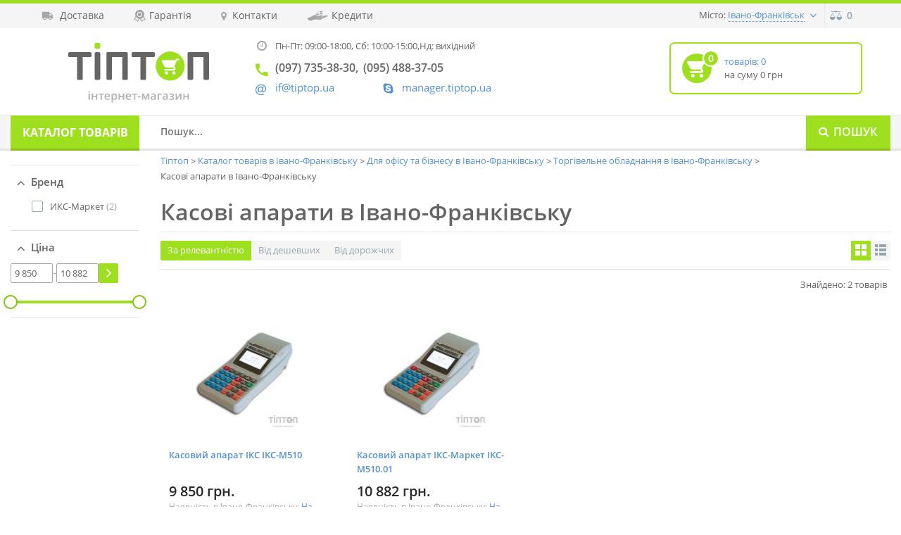

--- FILE ---
content_type: text/html; charset=UTF-8
request_url: https://tiptop.ua/shop/ivano-frankivsk/kasovi-aparaty
body_size: 20605
content:
<!DOCTYPE html>
<html lang="uk"><head><!-- Meta tags
  ================================================== --><meta charset="utf-8"><meta name="viewport" content="width=device-width, initial-scale=1, maximum-scale=5" id="meta__viewport"><meta http-equiv="X-UA-Compatible" content="IE=edge"><!-- Site title
  ================================================== --><title>Касові апарати - купити в Івано-Франківську | ТІПТОП | tiptop.ua</title><meta name="description" content="Купити Касові апарати в Івано-Франківську: 2 моделей. Ціна від 9850грн! Гарантія до 12міс. Характеристики, відгуки, фото | Отзывы про Касові апарати"><meta property="og:type" content="website"><meta property="og:title" content="Касові апарати - купити в Івано-Франківську | ТІПТОП | tiptop.ua"><meta property="og:description" content="Купити Касові апарати в Івано-Франківську: 2 моделей. Ціна від 9850грн! Гарантія до 12міс. Характеристики, відгуки, фото | Отзывы про Касові апарати"><meta property="og:url" content="https://tiptop.ua/shop/ivano-frankivsk/kasovi-aparaty"><meta property="og:image" content="https://tiptop-asset.fra1.cdn.digitaloceanspaces.com/images/nophoto_350.jpg"><!-- Google Tag Manager --><script>(function(w,d,s,l,i){w[l]=w[l]||[];w[l].push({'gtm.start':
                new Date().getTime(),event:'gtm.js'});var f=d.getElementsByTagName(s)[0],
            j=d.createElement(s),dl=l!='dataLayer'?'&l='+l:'';j.async=true;j.src=
            'https://www.googletagmanager.com/gtm.js?id='+i+dl;f.parentNode.insertBefore(j,f);
        })(window,document,'script','dataLayer','GTM-KP8BTP3');</script><!-- End Google Tag Manager --><!-- Browser bar color
  ================================================== --><meta name="theme-color" content="#49ac0b"><meta name="msapplication-navbutton-color" content="#49ac0b"><meta name="apple-mobile-web-app-status-bar-style" content="#49ac0b"><!-- Styles
  ================================================== --><!-- Favicons + Touch Icons
  ================================================== --><link rel="icon" href="https://tiptop-asset.fra1.cdn.digitaloceanspaces.com/img/favicons/apple-touch-icon57.png" type="image/png"><link rel="apple-touch-icon" sizes="57x57" href="https://tiptop-asset.fra1.cdn.digitaloceanspaces.com/img/favicons/apple-touch-icon57.png"><link rel="apple-touch-icon" sizes="60x60" href="https://tiptop-asset.fra1.cdn.digitaloceanspaces.com/img/favicons/apple-touch-icon60.png"><link rel="apple-touch-icon" sizes="114x114" href="https://tiptop-asset.fra1.cdn.digitaloceanspaces.com/img/favicons/apple-touch-icon114.png"><link rel="apple-touch-icon" sizes="120x120" href="https://tiptop-asset.fra1.cdn.digitaloceanspaces.com/img/favicons/apple-touch-icon120.png"><link rel="apple-touch-icon" sizes="180x180" href="https://tiptop-asset.fra1.cdn.digitaloceanspaces.com/img/favicons/apple-touch-icon180.png"><link rel="apple-touch-icon" sizes="200x200" href="https://tiptop-asset.fra1.cdn.digitaloceanspaces.com/img/favicons/apple-touch-icon200.png"><link rel="dns-prefetch" href="https://fonts.gstatic.com"><link rel="preconnect" href="https://fonts.gstatic.com" crossorigin="anonymous"><style>
        html{font-family:sans-serif;-ms-text-size-adjust:100%;-webkit-text-size-adjust:100%}body{margin:0}article,aside,details,figcaption,figure,footer,header,hgroup,main,menu,nav,section,summary{display:block}a{background-color:transparent}a:active,a:hover{outline:0}button,input,optgroup,select,textarea{color:inherit;font:inherit;margin:0}input{line-height:normal}*,:after,:before{box-sizing:border-box}html{font-size:10px;-webkit-tap-highlight-color:rgba(0,0,0,0)}body{font-family:Helvetica Neue,Helvetica,Arial,sans-serif;font-size:14px;line-height:1.42857143;color:#333;background-color:#fff}button,input,select,textarea{font-family:inherit;font-size:inherit;line-height:inherit}a{color:#337ab7;text-decoration:none}a:focus,a:hover{color:#23527c;text-decoration:underline}.container{margin-right:auto;margin-left:auto;padding-left:15px;padding-right:15px}@media (min-width:768px){.container{width:750px}}@media (min-width:992px){.container{width:970px}}@media (min-width:1200px){.container{width:1200px}}.row{margin-left:-15px;margin-right:-15px}.col-lg-1,.col-lg-2,.col-lg-3,.col-lg-4,.col-lg-5,.col-lg-6,.col-lg-7,.col-lg-8,.col-lg-9,.col-lg-10,.col-lg-11,.col-lg-12,.col-md-1,.col-md-2,.col-md-3,.col-md-4,.col-md-5,.col-md-6,.col-md-7,.col-md-8,.col-md-9,.col-md-10,.col-md-11,.col-md-12,.col-sm-1,.col-sm-2,.col-sm-3,.col-sm-4,.col-sm-5,.col-sm-6,.col-sm-7,.col-sm-8,.col-sm-9,.col-sm-10,.col-sm-11,.col-sm-12,.col-xs-1,.col-xs-2,.col-xs-3,.col-xs-4,.col-xs-5,.col-xs-6,.col-xs-7,.col-xs-8,.col-xs-9,.col-xs-10,.col-xs-11,.col-xs-12{position:relative;min-height:1px;padding-left:15px;padding-right:15px}.col-xs-1,.col-xs-2,.col-xs-3,.col-xs-4,.col-xs-5,.col-xs-6,.col-xs-7,.col-xs-8,.col-xs-9,.col-xs-10,.col-xs-11,.col-xs-12{float:left}.clearfix:after,.clearfix:before,.container-fluid:after,.container-fluid:before,.container:after,.container:before,.form-horizontal .form-group:after,.form-horizontal .form-group:before,.modal-footer:after,.modal-footer:before,.modal-header:after,.modal-header:before,.nav:after,.nav:before,.navbar-collapse:after,.navbar-collapse:before,.navbar-header:after,.navbar-header:before,.navbar:after,.navbar:before,.row:after,.row:before{content:" ";display:table}.clearfix:after,.container-fluid:after,.container:after,.form-horizontal .form-group:after,.modal-footer:after,.modal-header:after,.nav:after,.navbar-collapse:after,.navbar-header:after,.navbar:after,.row:after{clear:both}.icon{font-family:tiptop-icon-font;display:inline-block;vertical-align:middle;line-height:1;font-weight:400;font-style:normal;speak:none;text-decoration:inherit;text-transform:none;text-rendering:optimizeLegibility;-webkit-font-smoothing:antialiased;-moz-osx-font-smoothing:grayscale}#outdated{display:none;position:fixed;top:0;left:0;width:100%;height:170px;text-align:center;text-transform:uppercase;z-index:1500;background-color:#f25648;color:#fff}* html #outdated{position:absolute}#outdated h6{font-size:25px;line-height:25px;margin:30px 0 10px}#outdated p{font-size:12px;line-height:12px;margin:0}#outdated #btnUpdateBrowser{display:block;position:relative;padding:10px 20px;margin:30px auto 0;width:230px;color:#fff;text-decoration:none;border:2px solid #fff;cursor:pointer}#outdated #btnUpdateBrowser:hover{color:#f25648;background-color:#fff}#outdated .last{position:absolute;top:10px;right:25px;width:20px;height:20px}#outdated #btnCloseUpdateBrowser{display:block;position:relative;width:100%;height:100%;text-decoration:none;color:#fff;font-size:36px;line-height:36px;border:0;background-color:transparent}button,html,input,select,textarea{color:#222}html{text-rendering:optimizeLegibility!important;-webkit-font-smoothing:antialiased!important}body{font-size:1em;line-height:1.4}input,select,textarea{border-radius:0;-webkit-appearance:none;-moz-appearance:none;appearance:none}body,html{font-size:16px;background-color:#fff;color:#2b2a29}.icon,body,html{font-family:Open Sans,Arial,sans-serif}.icon:before{font-family:tiptop-icon-font}.clearfix{*zoom:1}.hidden{display:none!important;visibility:hidden}.clearfix:after,.clearfix:before{content:"";display:table}.clearfix:after{clear:both}.contacts__block--side .icon{position:relative;padding:0 0 15px 29px;display:block}.contacts__block--side .icon:before{position:absolute;left:0;top:0}.contacts__block--side .icon_phone,.contacts__block--side .icon_phone a{font-size:14px;line-height:22px;color:#2b2a29;text-decoration:none;font-weight:600}.contacts__block--side .icon_phone a:first-of-type,.contacts__block--side .icon_phone a:nth-of-type(3){margin-right:7px}.contacts__block--side .icon_phone a:first-of-type:after,.contacts__block--side .icon_phone a:nth-of-type(3):after{content:","}.contacts__block--side .icon_phone:before{font-size:17px;color:#49ac0b;top:1px;left:1px}.contacts__block--side .icon_skype{padding-top:2px;padding-bottom:13px}.contacts__block--side .icon_skype:before{color:#5392d1;font-size:14px;top:5px;left:2px}.contacts__block--side .icon_skype a{color:#5392d1;text-decoration:none;font-size:15px}.contacts__block--side .icon_mail a{font-size:13px;color:#5392d1;text-decoration:none}.contacts__block--side .icon_mail:before{color:#5392d1;font-size:15px;top:4px;left:1px}.contacts__block--item.icon_clock{color:#646464;font-size:13px;line-height:22px;font-weight:400;float:left;width:100%;padding:0 0 15px 29px;position:relative}@font-face{font-family:tiptop-icon-font;font-display:fallback;src:url(/build/fonts/tiptop-icon-font.94dcb229.eot);font-weight:400;font-style:normal}@font-face{font-family:tiptop-icon-font;font-display:fallback;src:url(/build/fonts/tiptop-icon-font.94dcb229.eot);src:url(/build/fonts/tiptop-icon-font.94dcb229.eot?#iefix) format("embedded-opentype"),url(/build/fonts/tiptop-icon-font.0c43122c.woff) format("woff"),url(/build/fonts/tiptop-icon-font.d9093155.ttf) format("truetype"),url(/build/images/tiptop-icon-font.5c191ea0.svg?#tiptop-icon-font) format("svg");font-weight:400;font-style:normal}@font-face{font-family:Open Sans;font-style:normal;font-weight:300;font-display:swap;src:local("Open Sans Light"),local("OpenSans-Light"),url(https://fonts.gstatic.com/s/opensans/v17/mem5YaGs126MiZpBA-UN_r8OX-hpOqc.woff2) format("woff2");unicode-range:U+0460-052f,U+1c80-1c88,U+20b4,U+2de0-2dff,U+a640-a69f,U+fe2e-fe2f}@font-face{font-family:Open Sans;font-style:normal;font-weight:300;font-display:swap;src:local("Open Sans Light"),local("OpenSans-Light"),url(https://fonts.gstatic.com/s/opensans/v17/mem5YaGs126MiZpBA-UN_r8OVuhpOqc.woff2) format("woff2");unicode-range:U+0400-045f,U+0490-0491,U+04b0-04b1,U+2116}@font-face{font-family:Open Sans;font-style:normal;font-weight:300;font-display:swap;src:local("Open Sans Light"),local("OpenSans-Light"),url(https://fonts.gstatic.com/s/opensans/v17/mem5YaGs126MiZpBA-UN_r8OXuhpOqc.woff2) format("woff2");unicode-range:U+1f??}@font-face{font-family:Open Sans;font-style:normal;font-weight:300;font-display:swap;src:local("Open Sans Light"),local("OpenSans-Light"),url(https://fonts.gstatic.com/s/opensans/v17/mem5YaGs126MiZpBA-UN_r8OUehpOqc.woff2) format("woff2");unicode-range:U+0370-03ff}@font-face{font-family:Open Sans;font-style:normal;font-weight:300;font-display:swap;src:local("Open Sans Light"),local("OpenSans-Light"),url(https://fonts.gstatic.com/s/opensans/v17/mem5YaGs126MiZpBA-UN_r8OXehpOqc.woff2) format("woff2");unicode-range:U+0102-0103,U+0110-0111,U+1ea0-1ef9,U+20ab}@font-face{font-family:Open Sans;font-style:normal;font-weight:300;font-display:swap;src:local("Open Sans Light"),local("OpenSans-Light"),url(https://fonts.gstatic.com/s/opensans/v17/mem5YaGs126MiZpBA-UN_r8OXOhpOqc.woff2) format("woff2");unicode-range:U+0100-024f,U+0259,U+1e??,U+2020,U+20a0-20ab,U+20ad-20cf,U+2113,U+2c60-2c7f,U+a720-a7ff}@font-face{font-family:Open Sans;font-style:normal;font-weight:300;font-display:swap;src:local("Open Sans Light"),local("OpenSans-Light"),url(https://fonts.gstatic.com/s/opensans/v17/mem5YaGs126MiZpBA-UN_r8OUuhp.woff2) format("woff2");unicode-range:U+00??,U+0131,U+0152-0153,U+02bb-02bc,U+02c6,U+02da,U+02dc,U+2000-206f,U+2074,U+20ac,U+2122,U+2191,U+2193,U+2212,U+2215,U+feff,U+fffd}@font-face{font-family:Open Sans;font-style:normal;font-weight:400;font-display:swap;src:local("Open Sans Regular"),local("OpenSans-Regular"),url(https://fonts.gstatic.com/s/opensans/v17/mem8YaGs126MiZpBA-UFWJ0bbck.woff2) format("woff2");unicode-range:U+0460-052f,U+1c80-1c88,U+20b4,U+2de0-2dff,U+a640-a69f,U+fe2e-fe2f}@font-face{font-family:Open Sans;font-style:normal;font-weight:400;font-display:swap;src:local("Open Sans Regular"),local("OpenSans-Regular"),url(https://fonts.gstatic.com/s/opensans/v17/mem8YaGs126MiZpBA-UFUZ0bbck.woff2) format("woff2");unicode-range:U+0400-045f,U+0490-0491,U+04b0-04b1,U+2116}@font-face{font-family:Open Sans;font-style:normal;font-weight:400;font-display:swap;src:local("Open Sans Regular"),local("OpenSans-Regular"),url(https://fonts.gstatic.com/s/opensans/v17/mem8YaGs126MiZpBA-UFWZ0bbck.woff2) format("woff2");unicode-range:U+1f??}@font-face{font-family:Open Sans;font-style:normal;font-weight:400;font-display:swap;src:local("Open Sans Regular"),local("OpenSans-Regular"),url(https://fonts.gstatic.com/s/opensans/v17/mem8YaGs126MiZpBA-UFVp0bbck.woff2) format("woff2");unicode-range:U+0370-03ff}@font-face{font-family:Open Sans;font-style:normal;font-weight:400;font-display:swap;src:local("Open Sans Regular"),local("OpenSans-Regular"),url(https://fonts.gstatic.com/s/opensans/v17/mem8YaGs126MiZpBA-UFWp0bbck.woff2) format("woff2");unicode-range:U+0102-0103,U+0110-0111,U+1ea0-1ef9,U+20ab}@font-face{font-family:Open Sans;font-style:normal;font-weight:400;font-display:swap;src:local("Open Sans Regular"),local("OpenSans-Regular"),url(https://fonts.gstatic.com/s/opensans/v17/mem8YaGs126MiZpBA-UFW50bbck.woff2) format("woff2");unicode-range:U+0100-024f,U+0259,U+1e??,U+2020,U+20a0-20ab,U+20ad-20cf,U+2113,U+2c60-2c7f,U+a720-a7ff}@font-face{font-family:Open Sans;font-style:normal;font-weight:400;font-display:swap;src:local("Open Sans Regular"),local("OpenSans-Regular"),url(https://fonts.gstatic.com/s/opensans/v17/mem8YaGs126MiZpBA-UFVZ0b.woff2) format("woff2");unicode-range:U+00??,U+0131,U+0152-0153,U+02bb-02bc,U+02c6,U+02da,U+02dc,U+2000-206f,U+2074,U+20ac,U+2122,U+2191,U+2193,U+2212,U+2215,U+feff,U+fffd}@font-face{font-family:Open Sans;font-style:normal;font-weight:600;font-display:swap;src:local("Open Sans SemiBold"),local("OpenSans-SemiBold"),url(https://fonts.gstatic.com/s/opensans/v17/mem5YaGs126MiZpBA-UNirkOX-hpOqc.woff2) format("woff2");unicode-range:U+0460-052f,U+1c80-1c88,U+20b4,U+2de0-2dff,U+a640-a69f,U+fe2e-fe2f}@font-face{font-family:Open Sans;font-style:normal;font-weight:600;font-display:swap;src:local("Open Sans SemiBold"),local("OpenSans-SemiBold"),url(https://fonts.gstatic.com/s/opensans/v17/mem5YaGs126MiZpBA-UNirkOVuhpOqc.woff2) format("woff2");unicode-range:U+0400-045f,U+0490-0491,U+04b0-04b1,U+2116}@font-face{font-family:Open Sans;font-style:normal;font-weight:600;font-display:swap;src:local("Open Sans SemiBold"),local("OpenSans-SemiBold"),url(https://fonts.gstatic.com/s/opensans/v17/mem5YaGs126MiZpBA-UNirkOXuhpOqc.woff2) format("woff2");unicode-range:U+1f??}@font-face{font-family:Open Sans;font-style:normal;font-weight:600;font-display:swap;src:local("Open Sans SemiBold"),local("OpenSans-SemiBold"),url(https://fonts.gstatic.com/s/opensans/v17/mem5YaGs126MiZpBA-UNirkOUehpOqc.woff2) format("woff2");unicode-range:U+0370-03ff}@font-face{font-family:Open Sans;font-style:normal;font-weight:600;font-display:swap;src:local("Open Sans SemiBold"),local("OpenSans-SemiBold"),url(https://fonts.gstatic.com/s/opensans/v17/mem5YaGs126MiZpBA-UNirkOXehpOqc.woff2) format("woff2");unicode-range:U+0102-0103,U+0110-0111,U+1ea0-1ef9,U+20ab}@font-face{font-family:Open Sans;font-style:normal;font-weight:600;font-display:swap;src:local("Open Sans SemiBold"),local("OpenSans-SemiBold"),url(https://fonts.gstatic.com/s/opensans/v17/mem5YaGs126MiZpBA-UNirkOXOhpOqc.woff2) format("woff2");unicode-range:U+0100-024f,U+0259,U+1e??,U+2020,U+20a0-20ab,U+20ad-20cf,U+2113,U+2c60-2c7f,U+a720-a7ff}@font-face{font-family:Open Sans;font-style:normal;font-weight:600;font-display:swap;src:local("Open Sans SemiBold"),local("OpenSans-SemiBold"),url(https://fonts.gstatic.com/s/opensans/v17/mem5YaGs126MiZpBA-UNirkOUuhp.woff2) format("woff2");unicode-range:U+00??,U+0131,U+0152-0153,U+02bb-02bc,U+02c6,U+02da,U+02dc,U+2000-206f,U+2074,U+20ac,U+2122,U+2191,U+2193,U+2212,U+2215,U+feff,U+fffd}@font-face{font-family:Open Sans;font-style:normal;font-weight:700;font-display:swap;src:local("Open Sans Bold"),local("OpenSans-Bold"),url(https://fonts.gstatic.com/s/opensans/v17/mem5YaGs126MiZpBA-UN7rgOX-hpOqc.woff2) format("woff2");unicode-range:U+0460-052f,U+1c80-1c88,U+20b4,U+2de0-2dff,U+a640-a69f,U+fe2e-fe2f}@font-face{font-family:Open Sans;font-style:normal;font-weight:700;font-display:swap;src:local("Open Sans Bold"),local("OpenSans-Bold"),url(https://fonts.gstatic.com/s/opensans/v17/mem5YaGs126MiZpBA-UN7rgOVuhpOqc.woff2) format("woff2");unicode-range:U+0400-045f,U+0490-0491,U+04b0-04b1,U+2116}@font-face{font-family:Open Sans;font-style:normal;font-weight:700;font-display:swap;src:local("Open Sans Bold"),local("OpenSans-Bold"),url(https://fonts.gstatic.com/s/opensans/v17/mem5YaGs126MiZpBA-UN7rgOXuhpOqc.woff2) format("woff2");unicode-range:U+1f??}@font-face{font-family:Open Sans;font-style:normal;font-weight:700;font-display:swap;src:local("Open Sans Bold"),local("OpenSans-Bold"),url(https://fonts.gstatic.com/s/opensans/v17/mem5YaGs126MiZpBA-UN7rgOUehpOqc.woff2) format("woff2");unicode-range:U+0370-03ff}@font-face{font-family:Open Sans;font-style:normal;font-weight:700;font-display:swap;src:local("Open Sans Bold"),local("OpenSans-Bold"),url(https://fonts.gstatic.com/s/opensans/v17/mem5YaGs126MiZpBA-UN7rgOXehpOqc.woff2) format("woff2");unicode-range:U+0102-0103,U+0110-0111,U+1ea0-1ef9,U+20ab}@font-face{font-family:Open Sans;font-style:normal;font-weight:700;font-display:swap;src:local("Open Sans Bold"),local("OpenSans-Bold"),url(https://fonts.gstatic.com/s/opensans/v17/mem5YaGs126MiZpBA-UN7rgOXOhpOqc.woff2) format("woff2");unicode-range:U+0100-024f,U+0259,U+1e??,U+2020,U+20a0-20ab,U+20ad-20cf,U+2113,U+2c60-2c7f,U+a720-a7ff}@font-face{font-family:Open Sans;font-style:normal;font-weight:700;font-display:swap;src:local("Open Sans Bold"),local("OpenSans-Bold"),url(https://fonts.gstatic.com/s/opensans/v17/mem5YaGs126MiZpBA-UN7rgOUuhp.woff2) format("woff2");unicode-range:U+00??,U+0131,U+0152-0153,U+02bb-02bc,U+02c6,U+02da,U+02dc,U+2000-206f,U+2074,U+20ac,U+2122,U+2191,U+2193,U+2212,U+2215,U+feff,U+fffd}img{border:0}button{overflow:visible}button,select{text-transform:none}button,html input[type=button],input[type=reset],input[type=submit]{-webkit-appearance:button;cursor:pointer}input[type=search]{-webkit-appearance:textfield;box-sizing:content-box}input[type=search]::-webkit-search-cancel-button,input[type=search]::-webkit-search-decoration{-webkit-appearance:none}a:focus{outline:thin dotted;outline:5px auto -webkit-focus-ring-color;outline-offset:-2px}.img-responsive{display:block;max-width:100%;height:auto}[role=button]{cursor:pointer}.col-xs-6{width:50%}@media (min-width:768px){.col-sm-1,.col-sm-2,.col-sm-3,.col-sm-4,.col-sm-5,.col-sm-6,.col-sm-7,.col-sm-8,.col-sm-9,.col-sm-10,.col-sm-11,.col-sm-12{float:left}.col-sm-8{width:66.66666667%}.col-sm-7{width:58.33333333%}.col-sm-5{width:41.66666667%}.col-sm-4{width:33.33333333%}}@media (min-width:992px){.col-md-1,.col-md-2,.col-md-3,.col-md-4,.col-md-5,.col-md-6,.col-md-7,.col-md-8,.col-md-9,.col-md-10,.col-md-11,.col-md-12{float:left}.col-md-9{width:75%}.col-md-3{width:25%}}input[type=search]{box-sizing:border-box;-webkit-appearance:none}.dropdown,.dropup{position:relative}.dropdown-menu{position:absolute;top:100%;left:0;z-index:1000;display:none;float:left;min-width:160px;padding:5px 0;margin:2px 0 0;list-style:none;font-size:14px;text-align:left;background-color:#fff;border:1px solid #ccc;border:1px solid rgba(0,0,0,.15);border-radius:4px;box-shadow:0 6px 12px rgba(0,0,0,.175);background-clip:padding-box}.dropdown-menu .divider{height:1px;margin:9px 0;overflow:hidden;background-color:#e5e5e5}.dropdown-menu>li>a{display:block;padding:3px 20px;clear:both;font-weight:400;line-height:1.42857143;color:#333;white-space:nowrap}.dropdown-menu>li>a:focus,.dropdown-menu>li>a:hover{text-decoration:none;color:#262626;background-color:#f5f5f5}.open>.dropdown-menu{display:block}.modal,.open>a{outline:0}.modal{display:none;overflow:hidden;position:fixed;top:0;right:0;bottom:0;left:0;z-index:1050;-webkit-overflow-scrolling:touch}.visible-lg,.visible-md,.visible-sm,.visible-xs{display:none!important}@media (max-width:767px){.visible-xs{display:block!important}}@media (max-width:767px){.hidden-xs{display:none!important}}@media (min-width:768px) and (max-width:991px){.hidden-sm{display:none!important}}.icon_arrow_down:before{content:"\f101"}.icon_burger:before{content:"\f10b"}.icon_car:before{content:"\f10c"}.icon_clock:before{content:"\f10f"}.icon_loan:before{content:"\f11f"}.icon_location:before{content:"\f120"}.icon_ribbon:before{content:"\f129"}.icon_search:before{content:"\f12a"}::selection{background:#b3d4fc;text-shadow:none}img{vertical-align:middle}a:focus{outline:none}::-webkit-input-placeholder{opacity:1}.site__dropdown>a{color:#5392d1;font-size:14px;line-height:18px;border-bottom:1px dotted #5392d1;text-decoration:none;position:relative;margin-right:20px}.site__dropdown>a:hover{border-bottom:1px solid #5392d1}.site__dropdown>a:before{position:absolute;right:-17px;top:2px;font-size:5px}.site__dropdown .dropdown-menu{box-shadow:0 0 25px rgba(0,0,0,.2);border:0;border-radius:4px;padding:4px;min-width:150px;left:auto;right:-21px}.site__dropdown .dropdown-menu:after{content:"";width:0;height:0;display:block;border:6px solid transparent;border-bottom-color:#fff;position:absolute;top:-12px;right:33px}.site__dropdown .dropdown-menu li{margin-bottom:4px}.site__dropdown .dropdown-menu li:last-child{margin-bottom:0}.site__dropdown .dropdown-menu a{width:100%;height:32px;line-height:32px;border-radius:3px;color:#5392d1;font-size:13px;padding:0 15px;display:block}.site__dropdown .dropdown-menu a:hover{color:#fff;background:#5392d1}@media(min-width:768px){.site__dropdown .dropdown-menu{right:-27px}}.contacts__block--side .icon_phone span{display:inline-block;vertical-align:top}.contacts__block--item.icon_clock:before{position:absolute;left:3px;top:0;font-size:14px}.contacts__block--item.icon_clock span{display:inline-block;vertical-align:top}.contacts__block--item.icon_clock:before{color:#a7a7a7}@media(min-width:480px){.contacts__block--item.icon_clock span:nth-child(2){display:block}.header__contacts .contacts__block--item.icon_clock{padding-bottom:7px}}@media(min-width:580px){.contacts__block--item.icon_clock span:nth-child(2){display:inline-block}.header__contacts .contacts__block--item.icon_clock{padding-bottom:10px}}.header{border-top:5px solid #9edf1f}.header__bar{height:48px;border-bottom:1px solid #e9e9e9;background-color:#f5f5f5}.header__bar--left{float:left}.header__bar .burger__dropdown{float:left;border-right:1px solid #e9e9e9;border-left:1px solid #e9e9e9;height:47px}.header__bar .burger__dropdown>a{line-height:47px;font-size:17px;color:#95a4b4;text-decoration:none;padding:0 12px;display:block;border-bottom:0;margin:0}.header__bar .burger__dropdown>a:before{position:static;font-size:17px;text-decoration:none;margin:0}.header__bar .burger__dropdown .dropdown-menu{right:auto;left:0;margin-top:8px}.header__bar .burger__dropdown .dropdown-menu:after{left:17px;right:auto}.header__bar--right{float:right}.header__bar--right>.city__dropdown{display:none;z-index:99}.header__bar--right>a{border-left:1px solid #e9e9e9;height:47px;line-height:46px;float:left;text-decoration:none}.header__bar--right .icon_compare{color:#95a4b4;font-size:24px;padding:0 8px}.header__bar--right .icon_compare span,.header__bar--right .icon_star span{display:none}.header__bar--right .icon_cart{border:0;background:#9edf1f;width:79px;color:#fff;font-size:16px;font-weight:600;position:relative;padding-left:42px;text-align:center}.header__bar--right .icon_cart:before{font-size:26px;padding:4px 8px 0 11px;display:inline-block;vertical-align:middle;position:absolute;left:0;top:0;font-weight:400}@media(min-width:480px){.header__bar--right>.city__dropdown{float:left;padding:11px 10px;margin-right:4px;display:block}.city__dropdown--ask{box-shadow:0 0 25px rgba(0,0,0,.2);border:0;border-radius:4px;min-width:150px;left:auto;right:-21px;top:46px;position:absolute;width:250px;background:#fff;z-index:50;padding:35px 15px 15px}.city__dropdown--ask:after{content:"";width:0;height:0;display:block;border:6px solid transparent;border-bottom-color:#fff;position:absolute;top:-12px;right:33px}.city__dropdown--ask .icon_close_alt{text-decoration:none;color:#2b2a29;position:absolute;display:block;right:15px;top:15px;font-size:12px}.city__dropdown--ask h5{margin:0;font-weight:600;font-size:14px;padding-bottom:10px}.city__dropdown--ask p{margin:0 0 10px;font-size:13px;line-height:17px}.city__dropdown--btn,.city__dropdown--btn:focus,.city__dropdown--btn:hover{background-color:#9edf1f;border-radius:3px;color:#fff;display:inline-block;vertical-align:top;font-size:14px;font-weight:600;height:30px;line-height:28px;text-align:center;text-decoration:none;padding:0 15px;text-transform:uppercase;margin-right:10px;border:0;outline:none}.city__dropdown--btn:hover{background-color:#abea31}.city__dropdown--btn{width:100%;margin:0 0 10px}}@media(min-width:500px){.header__bar--right>.city__dropdown{margin-right:14px}}@media(min-width:768px){.header__bar{height:34px}.header__bar--right>a{height:33px;line-height:33px}.header__bar--right .icon_compare{font-size:14px;padding:0 7px}.header__bar--right>.city__dropdown{padding:4px;margin-right:4px}.header__bar--right>.city__dropdown>a{font-size:13px}.header__bar--left a{font-size:14px;line-height:16px;color:#646464;float:left;text-decoration:none;margin:4px 9px 0 0;padding:4px 5px}.header__bar--left a:before{color:#a7a7a7;height:20px;line-height:20px;display:inline-block;vertical-align:middle}.header__bar--left .icon_car:before{font-size:12px;margin-right:9px}.header__bar--left .icon_ribbon:before{font-size:17px;margin-right:5px}.header__bar--left .icon_location:before{font-size:12px;margin-right:8px}.header__bar--left .icon_loan:before{margin-right:6px}.header__bar--left a:hover{color:#5392d1}.header__bar--left a:hover span{text-decoration:underline}.header__bar--right .icon_compare span,.header__bar--right .icon_star span{display:inline;font-size:14px;line-height:16px;font-weight:600;padding:0 7px}.header__bar--right .icon_compare:hover{background:#5392d1;color:#fff}.city__dropdown--ask{right:-27px;top:32px;width:370px;padding:25px 20px 15px}.city__dropdown--btn{margin:0 10px 0 0;width:auto}}@media(min-width:992px){.header__bar--left a{margin-right:20px}.header__bar--right>.city__dropdown>span{font-size:13px;line-height:15px;color:#646464;padding-right:3px}}@media(min-width:1200px){.header__bar--left a{margin-right:32px}}.header__inner{min-height:90px;padding-bottom:10px}.site__logo{margin:12px auto;width:155px;display:block}.header__contacts{float:left;margin:7px 0 0;position:relative}.header__contacts a{display:inline-block;white-space:nowrap}.header__contacts .contacts__block--side{float:left}.header__contacts .contacts__block--side:nth-child(2){clear:left}.header__contacts .icon_phone a{font-size:15px;line-height:24px;color:#646464}.header__contacts .icon_phone:before{color:#9edf1f;top:3px}.header__contacts .contacts__block--item{padding-bottom:10px}.header__contacts .icon_skype a{font-size:13px}.header__contacts .icon_mail{display:block;position:absolute;left:0;bottom:0}.header__contacts .icon_skype{margin-left:180px}.header__contacts .icon_phone a:first-of-type,.header__contacts .icon_phone a:nth-of-type(3),.header__contacts .icon_phone br{display:none}.header__contacts .icon_phone a:nth-of-type(2){margin-right:0}.header__contacts .icon_phone a:nth-of-type(2):after{content:","}@media(min-width:480px){.site__logo{float:left;margin:33px 0 0}.header__contacts{margin:7px 0 0 30px}}@media(min-width:580px){.site__logo{margin:23px 0 0}}@media(min-width:768px){.header__inner{padding-bottom:24px}.site__logo{margin:35px 0 0 5px}.header__contacts{margin:23px 0 0 25px}.header__contacts .icon_icq,.header__contacts .icon_mail a,.header__contacts .icon_skype a{font-size:15px}.header__contacts .icon_phone{margin-bottom:0}.header__contacts .icon_phone a{font-size:14px;line-height:20px}.header__contacts .icon_phone a:first-of-type,.header__contacts .icon_phone a:nth-of-type(3),.header__contacts .icon_phone br{display:inline}.header__contacts .icon_phone a:nth-of-type(2):after{content:""}.header__contacts .contacts__block--side:nth-child(3){margin-left:39px;width:180px}.header__cart{float:right;margin:40px 10px 0 0}.header__cart:focus,.header__cart:hover{text-decoration:none}.header__cart .icon_cart{width:50px;height:50px;display:inline-block;vertical-align:middle;border-radius:50%;background-color:#9edf1f;position:relative;text-align:center;line-height:50px;color:#fff;font-size:26px}.header__cart .icon_cart span{position:absolute;width:24px;height:24px;background-color:#9edf1f;border-radius:50%;border:2px solid #fff;display:block;text-align:center;line-height:20px;right:-11px;top:-5px;font-size:14px;font-weight:600}}@media(min-width:992px){.header__inner{padding-bottom:16px}.site__logo{margin:27px 0 0 8px;width:200px}.site__logo img{width:200px;height:auto}.header__contacts .icon_phone a{font-size:16px}.header__contacts{margin:23px 0 0 33px}.header__contacts .contacts__block--item{padding-bottom:6px}.header__contacts .contacts__block--side:nth-child(3){margin-left:20px}.header__cart{width:213px;height:74px;border:2px solid #9edf1f;border-radius:7px;margin:21px 0 0;padding:14px 0 0 16px;background:#fff}.header__cart:hover{box-shadow:0 0 25px rgba(0,0,0,.05);cursor:pointer}.header__cart .icon_cart{width:42px;height:42px;line-height:42px}.header__cart--text{display:inline-block;vertical-align:middle;width:140px;font-size:13px;line-height:19px;color:#646464;padding:0 0 0 18px}.header__cart--text span{color:#5392d1}}@media(min-width:1200px){.site__logo{margin:22px 0 0 42px}.header__contacts{margin:15px 0 0 65px}.header__contacts .contacts__block--side:nth-child(3){margin-left:67px}.header__cart{width:274px}.header__cart--text{width:200px}}.header__search{border-top:1px solid #e9e9e9;border-bottom:3px solid #e3e3e3;background:#f5f5f5;height:50px}.header__search>.container-fluid>.row>div:nth-child(2),.header__search>.container>.row>div:nth-child(2){padding-left:0;padding-right:0;margin-left:-15px}.header__search--cat,.header__search--cat:focus,.header__search--cat:hover{float:left;width:100%;background-color:#9edf1f;margin-top:-1px;margin-bottom:-3px;height:50px;line-height:47px;border-bottom:3px solid #87c214;text-align:center;font-size:14px;color:#fff;text-transform:uppercase;font-weight:700;position:relative;text-decoration:none;white-space:nowrap;padding:0 5px 0 0}.header__search--cat:before{display:block;position:absolute;right:15px;top:1px;font-size:8px}.header__search--cat span{display:none}.header__search--form{width:100%;position:relative;padding:11px 0;height:46px;background:#fff;z-index:56}.header__search--field{display:block;width:100%;height:22px;border:0;font-size:14px;line-height:22px;color:#a7a7a7;padding:0 63px 0 15px;outline:none;font-weight:600;transition:all .2s ease-in-out}.header__search--field:focus,.header__search--form:hover .header__search--field{color:#2b2a29}.header__search--submit{position:absolute;right:0;top:-1px;background-color:#9edf1f;height:50px;line-height:47px;border:0;border-bottom:3px solid #87c214;padding:0;font-size:14px;color:#fff;font-weight:400;text-decoration:none;width:48px;outline:none}.header__search--submit span{display:none}.header__suggest{background:#fff;position:absolute;top:100%;left:calc(-100% + 30px);right:0;z-index:55;box-shadow:0 0 25px rgba(0,0,0,.1)}.header__suggest--item{border-bottom:1px solid #e9e9e9;position:relative}.header__suggest--item:hover{background:#f7f7f7}.header__suggest--img{width:60px;height:60px;display:block;float:left;margin:10px 20px 10px 10px}.header__suggest--name,.header__suggest--name:focus,.header__suggest--name:hover{font-size:13px;line-height:20px;color:#5392d1;font-weight:600;text-decoration:none;display:block;margin:11px 0 5px;padding-right:15px}.header__suggest--name span{font-weight:700}.header__suggest--cat,.header__suggest--code{display:none}.header__suggest--price{font-size:18px;line-height:24px;font-weight:600;color:#2b2a29;padding-bottom:10px}.header__suggest--total{font-size:13px;line-height:58px;color:#646464;padding-left:30px}.header__suggest--total a{color:#5392d1}.header__suggest--shadow{border-bottom:3px solid #e3e3e3;transition:all .2s ease-in-out}.header__suggest--shadow.focused,.header__suggest--shadow:hover{border-color:#87c214;box-shadow:0 0 25px rgba(0,0,0,.1)}.header__search .container-fluid .header__search--cat,.header__search .container-fluid .header__search--cat:focus,.header__search .container-fluid .header__search--cat:hover{width:calc(100% - 48px)}.header__search .container-fluid .header__search--cat:before{display:none}@media(min-width:375px){.header__search--cat,.header__search--cat:focus,.header__search--cat:hover{padding-right:28px}.header__search .container-fluid .header__search--cat:before{display:block}}@media(max-width:375px){.header__contacts .icon_skype{margin-left:150px}.contacts__block--item.icon_mail,.header__contacts .contacts__block--item.icon_skype{padding-left:20px}}@media(min-width:480px){.header__search--cat,.header__search--cat:focus,.header__search--cat:hover{padding:0 32px 0 28px;text-align:left}.header__suggest--img{margin-left:30px}.header__suggest--cat,.header__suggest--code{font-size:12px;line-height:18px;color:#a7a7a7;display:block}.header__suggest--code span{color:#646464}.header__suggest--cat a{color:#5392d1;text-decoration:none}.header__suggest--cat{padding-bottom:7px}.header__suggest--content{padding-left:110px}}@media(min-width:768px){.header__search--cat,.header__search--cat:focus,.header__search--cat:hover{font-size:16px;line-height:48px;padding-left:19px}.header__search--cat:before{top:0;right:18px}.header__search--cat span{display:inline}.header__search--field{padding-left:30px;padding-right:175px}.header__suggest{left:calc(-50% + 30px)}.header__search .container-fluid .header__suggest{left:calc(-75% + 46px)}.header__suggest--price{position:absolute;right:28px;top:50%;margin-top:-12px;padding-bottom:0}}@media(min-width:992px){.header__search--field{padding-right:250px}.header__search--submit{width:120px}.header__search--submit span{font-size:16px;font-weight:600;text-transform:uppercase;padding-left:7px;display:inline}.header__search .container-fluid .header__suggest,.header__suggest{left:0}.header__search--filter{display:none}.header__search .container-fluid .header__search--cat,.header__search .container-fluid .header__search--cat:focus,.header__search .container-fluid .header__search--cat:hover{width:100%}}@media(max-width:768px){.header__contacts .icon_phone a.phone,.header__contacts .icon_phone br{display:none}.header__contacts .icon_phone a.mobile{display:inline-block}}.container-fluid{margin-right:auto;margin-left:auto;padding-left:15px;padding-right:15px}@media (min-width:1200px){.col-lg-1,.col-lg-2,.col-lg-3,.col-lg-4,.col-lg-5,.col-lg-6,.col-lg-7,.col-lg-8,.col-lg-9,.col-lg-10,.col-lg-11,.col-lg-12{float:left}.col-lg-10{width:83.33333333%}.col-lg-2{width:16.66666667%}}.icon_filter:before{content:"\f116"}.header__search--filter,.header__search--filter:focus,.header__search--filter:hover{float:left;width:48px;background-color:#60a4e7;margin-top:-1px;margin-bottom:-3px;height:50px;line-height:47px;border-bottom:3px solid #5292d1;text-align:center;padding:0;font-size:20px;color:#fff;text-transform:uppercase;font-weight:400;text-decoration:none}@media(min-width:1200px) and (max-width:1429px){.header__search .container-fluid .header__search--cat,.header__search .container-fluid .header__search--cat:focus,.header__search .container-fluid .header__search--cat:hover{padding:0;text-align:center}.header__search .container-fluid .header__search--cat:before{color:transparent}}@media (max-width:536px){.site__logo img{min-height:67px}}.breadcrumbs{margin:0;padding:7px 0 5px;list-style:none outside none}.breadcrumbs li{display:inline-block;vertical-align:top;font-size:13px;line-height:15px;color:#646464;margin-right:3px}.breadcrumbs li:after{content:">";display:inline-block;vertical-align:middle}.breadcrumbs li:last-child{margin-right:0}.breadcrumbs li:last-child a{color:#646464}.breadcrumbs li:last-child:after{display:none}.breadcrumbs a{color:#5392d1;text-decoration:none}h1{font-size:2em;margin:.67em 0}small{font-size:80%}.site__title{font-size:24px;line-height:30px;color:#646464;font-weight:600;padding:0 0 8px;margin:11px 0 41px;border-bottom:1px solid #e3e3e3}.site__title small{font-size:.45em;display:block}.site__subtitle{font-size:25px;line-height:31px;color:#646464;font-weight:600;padding:0;margin:36px 0 23px}.site__subtitle.__bordered{border-bottom:1px solid #e3e3e3;padding-bottom:10px}.site__subsubtitle{font-size:18px;line-height:22px;color:#646464;font-weight:600;padding:0;margin:15px 0}@media(min-width:768px){.site__title{font-size:32px;line-height:40px}}.icon_check:before{content:"\f10e"}.icon_close_alt:before{content:"\f111"}.noUi-target,.noUi-target *{-webkit-touch-callout:none;-ms-touch-action:none;touch-action:none;-ms-user-select:none;-moz-user-select:none;-webkit-user-select:none;user-select:none;box-sizing:border-box}.noUi-target{position:relative;direction:ltr}.noUi-base{width:100%;height:100%;position:relative;z-index:1}.noUi-origin{position:absolute;right:0;top:0;left:0;bottom:0}.noUi-handle{position:relative;z-index:1}.noUi-state-tap .noUi-origin{transition:left .3s,top .3s}.noUi-state-drag *{cursor:inherit!important}.noUi-base,.noUi-handle{-webkit-transform:translateZ(0);transform:translateZ(0)}.noUi-horizontal{height:4px}.noUi-horizontal .noUi-handle{width:20px;height:20px;left:-10px;top:-8px}.noUi-background{background:#e3e3e3;box-shadow:none}.noUi-connect{background:#9edf1f;transition:background .45s}.noUi-origin{border-radius:2px}.noUi-target{border-radius:4px;box-shadow:none}.noUi-handle{border:2px solid #87c214;border-radius:50%;background:#fff;cursor:default;box-shadow:0 0 10px rgba(0,0,0,.1)}.noUi-handle:hover{background-color:#abea31}@media(min-width:1400px){.product__category--filtered{margin:-32px 0 36px}}.filter__items{border-bottom:1px solid #e3e3e3;position:absolute;background-color:#fff;z-index:55;left:0;right:0;top:0;box-shadow:0 25px 25px rgba(0,0,0,.1);padding:0 15px;display:none}.filter__item{border-top:1px solid #e3e3e3}.filter__item--title{font-size:15px;line-height:26px;font-weight:600;color:#646464;display:block;padding:10px 0 10px 29px;cursor:pointer;-webkit-user-select:none;-moz-user-select:none;-ms-user-select:none;user-select:none;position:relative}.filter__item--title:before{font-size:6px;font-weight:400;margin-right:4px;display:inline-block;vertical-align:top;position:absolute;left:9px;top:12px}.filter__item--content{padding:0 0 20px}.filter__item--check{margin-bottom:1px}.filter__item--check a{position:relative;font-size:13px;line-height:17px;color:#a7a7a7;padding:4px 0 4px 56px;margin:0;cursor:pointer;-webkit-user-select:none;-moz-user-select:none;-ms-user-select:none;user-select:none;display:block;width:100%}.filter__item--check a span{color:#646464}.filter__item--check a:hover{background-color:#f5f5f5}.filter__item--check a:hover span{color:#5392d1;text-decoration:underline}.filter__item--check a:before{width:16px;height:16px;border:1px solid #96a5b4;border-radius:2px;font-size:8px;display:block;text-align:center;line-height:14px;position:absolute;left:30px;top:4px;color:#fff;background-color:#fff}.filter__item--check .active:before{background-color:#9edf1f}.filter__item--content{display:none}.filter__item.opened .filter__item--content{display:block}.filter__item.opened .filter__item--title:before{-webkit-transform:rotate(180deg);-ms-transform:rotate(180deg);transform:rotate(180deg);margin-top:0}.filter__items--title{background-color:#5292d1;font-size:14px;line-height:40px;height:40px;margin:0 -15px;padding:0 15px;text-transform:uppercase;color:#fff}.filter__items--title a{color:#fff;font-size:10px;padding:10px;position:absolute;right:5px;text-decoration:none;top:5px}.filter__item--hidden{display:none}a.filter__item--more{font-size:13px;line-height:17px;color:#5392d1;text-decoration:none;display:block;padding:2px 0 2px 55px;position:relative}.filter__item--more:before{font-size:6px;font-weight:400;position:absolute;left:33px;top:3px}.filter__item--more span:nth-child(2){display:none}.filter__item--content.opened .filter__item--hidden,.filter__item--content.opened .filter__item--more span:nth-child(2){display:block}.filter__item--content.opened .filter__item--more span:first-child{display:none}.filter__item--content.opened .filter__item--more:before{-webkit-transform:rotate(180deg);-ms-transform:rotate(180deg);transform:rotate(180deg)}.filter__items .product__category--filtered{padding-top:40px;position:relative;margin-bottom:10px}.filter__items .product__category--filtered:before{position:absolute;top:0;left:-15px;right:-15px;content:"";height:29px;background-color:#f5f5f5;display:block;border-bottom:1px solid #e3e3e3}.filter__items .product__category--filtered>a{position:absolute;top:-2px;right:0}.filter__items .product__category--filtered>.__total__found{position:absolute;left:0;top:4px;font-size:11px}.category__filter--opened .filter__items{display:block}.filter__item--range{padding-left:30px}.filter__item--range input{width:65px;height:28px;border:1px solid #a7a7a7;border-radius:2px;font-size:13px;line-height:26px;color:#646464;padding:0 5px}.filter__item--range>span{color:#a7a7a7}.filter__item--range .icon{width:28px;height:28px;display:inline-block;border-radius:2px;background-color:#9edf1f;vertical-align:top;line-height:28px;text-align:center;color:#fff;font-size:12px;margin-left:5px;text-decoration:none;border:0;padding:0}@media(min-width:768px){.filter__items{right:15px;left:15px}.filter__items .product__category--filtered{padding-top:18px}.filter__items .product__category--filtered>a{top:3px}.filter__items .product__category--filtered>div{display:none}.filter__items .product__category--filtered>.__total__found{display:block}}@media(min-width:992px){.filter__items{position:static;margin-top:20px;box-shadow:none;display:block;padding:0}.filter__items--title,.filter__items .product__category--filtered{display:none}}@media(min-width:1200px) and (max-width:1519px){.filter__item--range input{width:60px}.filter__item--range{padding-left:0}.filter__item--range .icon{margin-left:0}}.filter__price__range{margin-top:25px}.icon_close:before{content:"\f110"}.icon_grid_view:before{content:"\f11a"}.icon_list_view:before{content:"\f11e"}.product__category--filtered{margin:0 0 36px;position:relative}.product__category--filtered>div{float:left;height:22px;font-size:13px;line-height:22px;color:#646464;padding:0 10px;background:#f5f5f5;border-radius:2px;margin-right:5px;cursor:default}.product__category--filtered>div>a{text-decoration:none;color:#f06c5a;font-size:9px;line-height:22px;vertical-align:top;margin-left:4px}.product__category--filtered>div:hover{background:#f06c5a;color:#fff}.product__category--filtered>div:hover a{color:#fff}.product__category--filtered>a{font-size:13px;line-height:22px;color:#f06c5a;text-decoration:none;clear:left;float:left;margin:5px 0 0}.product__category--filtered>.__total__found,.product__category--filtered>.__total__found:hover{padding:0;display:block;clear:left;float:left;background-color:transparent;color:#646464}@media(min-width:768px){.product__category--filtered>a{display:inline;margin:0 0 0 10px;clear:none}.product__category--filtered{padding-right:160px}.product__category--filtered>.__total__found{position:absolute;top:0;right:0;clear:none}}.product__category--options{border-bottom:1px solid #e3e3e3;padding-bottom:12px;margin:-29px 0 10px}.product__category--options>.visible-xs{font-size:13px;line-height:19px;color:#96a5b4}.product__category--options>.visible-xs select{color:#646464;font-size:13px;line-height:28px;border:1px solid #e3e3e3;height:28px;width:40%;margin-left:10px;padding:0 10px}.product__category--options>.__buttons{float:right}.product__category--options>.__buttons>div{display:-webkit-flex;display:-ms-flexbox;display:flex;-webkit-justify-content:flex-end;-ms-flex-pack:end;justify-content:flex-end}.product__category--options>.__buttons a{min-width:28px;height:28px;display:inline-block;vertical-align:top;font-size:13px;line-height:26px;background-color:#f5f5f5;color:#96a5b4;text-align:center;text-decoration:none;padding:0 10px}.product__category--options>.__buttons a:hover{background-color:#e3e3e3;color:#646464}.product__category--options>.__buttons a:first-child{border-radius:2px 0 0 2px}.product__category--options>.__buttons a:last-child{border-radius:0 2px 2px 0}.product__category--options>.__buttons .icon{font-size:16px;padding:0}.product__category--options>.__buttons a.active{background-color:#9edf1f;color:#fff}@media(min-width:768px){.product__category--options>.__buttons{width:100%;text-align:right}.product__category--options>.__buttons>div{float:left}}@media(min-width:1400px){.product__category--options{position:absolute;right:15px;top:53px;margin:0;border:0}.product__category--options>.__buttons>div{margin-right:30px}.product__category--filtered{margin:-32px 0 36px}}@media (min-width:768px){.col-sm-1,.col-sm-2,.col-sm-3,.col-sm-4,.col-sm-5,.col-sm-6,.col-sm-7,.col-sm-8,.col-sm-9,.col-sm-10,.col-sm-11,.col-sm-12{float:left}.col-sm-12{width:100%}}@media (min-width:992px){.col-md-1,.col-md-2,.col-md-3,.col-md-4,.col-md-5,.col-md-6,.col-md-7,.col-md-8,.col-md-9,.col-md-10,.col-md-11,.col-md-12{float:left}.col-md-9{width:75%}}@media (min-width:1200px){.col-lg-1,.col-lg-2,.col-lg-3,.col-lg-4,.col-lg-5,.col-lg-6,.col-lg-7,.col-lg-8,.col-lg-9,.col-lg-10,.col-lg-11,.col-lg-12{float:left}.col-lg-10{width:83.33333333%}.col-lg-3{width:25%}}.icon_cart:before{content:"\f10d"}.icon_compare:before{content:"\f112"}@media(min-width:768px){.container-fluid{max-width:750px}}@media(min-width:992px){.container-fluid{max-width:970px}}@media(min-width:1200px){.container-fluid{max-width:1730px}}.product__item{min-height:390px}.product__item--inner{min-height:400px}.product__item--inner>a{text-decoration:none;display:block}.icon_star:before{content:"\f12c"}.product__item--rating>i{color:#d2d2d2;font-size:12px;margin-right:0}.stars__1 i:nth-child(-n+1),.stars__2 i:nth-child(-n+2),.stars__3 i:nth-child(-n+3),.stars__4 i:nth-child(-n+4),.stars__5 i:nth-child(n){color:#9edf1f}.product__item--links .icon_star{width:30px;height:30px;border-radius:50%;background:#fff;text-align:center;line-height:28px;color:#fda739;font-size:14px;border:1px solid #fda739}.product__item--links .icon_star.active,.product__item--links .icon_star:hover{background:#fda739;color:#fff}.product__item--hidden{display:none;font-size:12px;line-height:16px;color:#646464;padding:0 0 11px}.product__item:hover .product__item--hidden{display:block}.product__item--hidden ul{list-style:none outside none;margin:0;padding:0}.product__item--hidden li{display:block;color:#646464;padding:0 0 6px}.product__item--hidden li span{color:#a7a7a7}.icon_quote_empty:before{content:"\f127"}main{padding-bottom:50px}.product__item{position:relative;z-index:5;min-height:435px;margin-bottom:26px}.product__item--inner{position:absolute;z-index:10;top:0;right:15px;left:15px;height:auto;padding:10px;background:#fff;border:2px solid transparent;border-bottom:1px solid #efefef;min-height:433px}.product__item:hover{z-index:6}.product__item:hover .product__item--inner{box-shadow:0 0 25px rgba(0,0,0,.1);border-color:#9edf1f;border-radius:6px;border-bottom:2px solid #9edf1f}.product__item--img{height:180px;overflow:hidden;-moz-text-align-last:center;text-align-last:center;display:block;margin:0 -10px}.product__item--img img{max-width:100%;width:auto!important;display:inline-block!important}.product__item--name,.product__item--name:focus{font-size:13px;line-height:20px;color:#5392d1;text-decoration:none;display:block;font-weight:600;height:40px;overflow:hidden;text-overflow:ellipsis;margin:15px 0 11px}.product__item--name:hover{text-decoration:underline;color:#5392d1}.product__item--price{font-size:20px;line-height:22px;color:#2b2a29;font-weight:600;padding:0 0 2px}.product__item--price>span{display:none}.product__item--stock{font-size:12px;line-height:18px;color:#a7a7a7;position:relative}.product__item--stock>span{color:#49ac0b}.product__item--stock>.__out{color:#646464}.product__item--stock>.__request{color:#5392d1;text-decoration:underline;cursor:pointer}.product__item--stock>.__request span{position:absolute;left:0;bottom:21px;text-decoration:none;font-size:12px;line-height:16px;color:#fff;background-color:#646464;border-radius:4px;padding:5px 8px;display:none}.product__item--stock>.__request span:before{content:"";display:block;border:5px solid transparent;border-top-color:#646464;position:absolute;bottom:-9px;left:140px}.product__item--stock>.__request:hover span{display:block}.product__item--code{font-size:12px;line-height:18px;color:#646464;padding:5px 0 0}.product__item--links{padding:3px 0 0 3px;position:relative}.product__item--links a{display:inline-block;vertical-align:top;margin:0 2px 0 0}.product__item--links a:focus,.product__item--links a:hover{text-decoration:none}.product__item--links .icon_quote_empty{font-size:30px;position:relative;color:#bfc7cf}.product__item--links .icon_quote_empty i{position:absolute;top:0;right:0;bottom:0;left:0;line-height:30px;text-align:center;color:#96a5b4;font-size:12px;font-style:normal}.product__item--links .icon_compare{width:31px;height:31px;border-radius:50%;background:#fff;text-align:center;line-height:28px;color:#bfc7cf;font-size:14px;border:1px solid #bfc7cf}.product__item--links .icon_compare.active,.product__item--links .icon_compare:hover{background:#bfc7cf;color:#fff}.product__item--links .icon_compare span,.product__item--links .icon_quote_empty span,.product__item--links .icon_star span{position:absolute;left:0;bottom:42px;text-decoration:none;font-size:12px;line-height:16px;color:#fff;background-color:#646464;border-radius:4px;padding:5px 12px;display:none;white-space:nowrap}.product__item--links .icon_compare span:before,.product__item--links .icon_quote_empty span:before,.product__item--links .icon_star span:before{content:"";display:block;border:5px solid transparent;border-top-color:#646464;position:absolute;bottom:-9px;left:86px}.product__item--links .icon_compare span:before{left:49px}.product__item--links .icon_quote_empty span:before{left:11px}.product__item--links .icon_compare:hover span,.product__item--links .icon_quote_empty:hover span,.product__item--links .icon_star:hover span{display:block}.product__item--links .icon_cart{width:54px;height:54px;border-radius:50%;background:#9edf1f;text-align:center;line-height:56px;color:#fff;font-size:28px;margin-top:-24px;margin-right:3px;float:right}.product__item--links .icon_cart:hover{background-color:#abea31}.product__item--quick_buy,.product__item--quick_buy:focus,.product__item--quick_buy:hover{display:block;width:100%;height:30px;line-height:28px;text-align:center;border-bottom:2px solid #87c214;background-color:#9edf1f;font-size:14px;font-weight:600;color:#fff;text-decoration:none;border-radius:3px;margin:19px 0 18px}.product__item--quick_buy:hover{background-color:#abea31}.product__item--labels{position:absolute;z-index:50;top:15px;left:0}.product__item--labels>span{font-size:12px;line-height:22px;height:22px;float:left;clear:left;margin-bottom:6px;padding:0 18px 0 12px;text-transform:uppercase;font-weight:600;color:#fff;border-radius:0 11px 11px 0;width:auto}.product__item--labels .__promo{background-color:#fda739}.product__item--labels .__new{background-color:#f06c5a}.product__item--labels .__top{background-color:#5392d1}.product__item--labels .__super{background-color:#9edf1f}@media(max-width:479px){.product__item{float:none;width:auto}}@media(min-width:1200px){.product__category--row .product__item{width:25%}}@media(min-width:1400px){.product__category--row .product__item{width:20%}.product__category--row .site__title{padding-right:630px}}@media(min-width:1600px){.product__category--row .product__item{width:16.6667%}}.product__category--row .product__item--li{width:100%;float:none;padding:0 15px;min-height:200px;margin-bottom:18px}.product__item--li .product__item--inner{border:1px solid #e3e3e3;border-radius:6px;position:static;text-align:left;min-height:0}.product__item--li:hover .product__item--inner{border:1px solid #9edf1f;box-shadow:0 0 25px rgba(0,0,0,.1),inset 0 0 0 1px #9edf1f}.product__item--li .product__item--labels{left:16px;top:21px}.product__item--li .product__item--right{padding-top:25px;padding-bottom:15px}.product__item--li .product__item--name{font-size:18px;line-height:20px;font-weight:600;padding:10px 0;height:auto;margin:17px 0 14px}.product__item--li .product__item--desc{font-size:13px;line-height:18px;color:#646464;padding-bottom:15px}.product__item--li .product__item--desc ul{margin:0;padding:0;list-style:none outside none}.product__item--li .product__item--desc li{display:block;font-size:12px;line-height:22px;color:#646464}.product__item--li .product__item--desc li span{color:#a7a7a7}.product__item--li .product__item--links{width:185px;position:relative}.product__item--li .product__item--stock{font-size:13px;padding-top:6px}.product__item--li .product__item--quick_buy,.product__item--li .product__item--quick_buy:focus,.product__item--li .product__item--quick_buy:hover{display:none}.product__item--li .product__item--price{float:left;position:relative}@media(min-width:768px){.product__item--li .product__item--desc{padding-left:230px}.product__item--li .product__item--img{width:180px;position:absolute;top:10px;left:40px}.product__item--li .product__item--right{padding-left:230px}.product__item--li .product__item--desc ul{margin:0;padding:0;list-style:none outside none;-webkit-column-count:2;-moz-column-count:2;column-count:2;-webkit-column-gap:0;-moz-column-gap:0;column-gap:0}.product__item--li .product__item--quick_buy,.product__item--li .product__item--quick_buy:focus,.product__item--li .product__item--quick_buy:hover{background-color:transparent;color:#5392d1;font-size:14px;line-height:16px;height:auto;text-decoration:none;font-weight:600;padding:0;width:auto;border-bottom:2px dotted #5392d1;border-radius:0;position:absolute;left:100%;bottom:8px;white-space:nowrap;margin:0 0 0 14px;display:none}.product__item--li:hover .product__item--quick_buy{display:block}}@media(min-width:1200px){.product__item--li .product__item--right{float:right;width:410px;border-left:1px solid #e3e3e3;margin:15px 0 15px 25px;padding:21px 0 0 28px}.product__item--li .product__item--desc{width:calc(100% - 440px);float:left}}label{display:inline-block;max-width:100%;margin-bottom:5px;font-weight:700}.icon_arrow_left:before{content:"\f102"}.icon_arrow_left_dbl:before{content:"\f103"}.icon_arrow_right_dbl:before{content:"\f106"}.icon_refresh:before{content:"\f128"}.form__item--label{text-align:right;font-size:14px;line-height:20px;font-weight:400;color:#2b2a29;white-space:nowrap}.pagination{text-align:center;padding:12px 0 22px;cursor:default}.pagination a{display:inline-block;vertical-align:middle;height:30px;min-width:30px;line-height:30px;border-radius:15px;background-color:#f5f5f5;color:#646464;font-size:14px;font-weight:600;text-align:center;text-decoration:none;margin:0 2px}.pagination a:hover{background-color:#e3e3e3}.pagination a.active{background-color:#9edf1f;color:#fff}.pagination .icon:before{font-size:12px;font-weight:400;color:#96a5b4}.pagination .icon_arrow_left{padding-right:3px}.pagination .icon_arrow_right{padding-left:3px}.pagination .disabled{opacity:.5;cursor:default;pointer-events:none}.pagination--sm,.pagination a.icon_refresh{display:none}.pagination--select{display:inline-block;vertical-align:middle;height:30px;line-height:30px;border-radius:15px;background-color:#f5f5f5;color:#646464;font-size:14px;font-weight:600;margin:0 2px;border:0;padding:0 20px;outline:none;text-align:center}.pagination--select option{padding:0}.pagination--select::-ms-expand{display:none}@media(min-width:768px){.pagination a.icon_refresh{padding:0 15px;background-color:#9edf1f;color:#fff;display:block;margin-right:27px;display:inline-block;vertical-align:middle}.pagination a.icon_refresh:hover{background-color:#abea31}.pagination a.icon_refresh:before{margin-right:10px;font-size:16px;font-weight:400;vertical-align:top;color:#fff}.pagination a{margin:0 3px}.pagination--sm{display:inline}.pagination--xs{display:none}}.pagination--select{font-size:12px;padding-left:10px;padding-right:10px}.pagination--xs a,.pagination--xs select.pagination--select{margin-left:1px;margin-right:1px}.icon_arrow_right:before{content:"\f105"}.shop__desc{color:#646464;font-size:13px;line-height:20px;padding-bottom:46px}.shop__desc--title{font-size:15px;line-height:18px;color:#646464;font-weight:600;margin:0;padding:38px 0 10px}.shop__desc--inner{height:240px;overflow:hidden;position:relative}.shop__desc--inner:before{content:"";display:block;position:absolute;left:0;right:0;bottom:0;background:red;height:50%;background:linear-gradient(180deg,hsla(0,0%,100%,0) 0,#fff);filter:progid:DXImageTransform.Microsoft.gradient(startColorstr="#00ffffff",endColorstr="#ffffff",GradientType=0)}.shop__desc--expand,.shop__desc--expand:focus,.shop__desc--expand:hover{float:right;color:#5392d1;padding:12px 0}.shop__desc--expand i{font-size:12px;text-decoration:none;margin-left:9px}.shop__desc.opened .shop__desc--inner:before{display:none}.shop__desc.opened .shop__desc--expand i{-webkit-transform:rotate(-90deg);-ms-transform:rotate(-90deg);transform:rotate(-90deg)}@media(min-width:768px){.shop__desc--inner{height:160px}}@media(min-width:992px){.shop__desc--inner{height:120px}}@media(min-width:1200px){.shop__desc--inner{height:60px}}.shop__desc.opened .shop__desc--inner{height:auto}b,strong{font-weight:700}svg:not(:root){overflow:hidden}.col-xs-12{width:100%}.col-xs-7{width:58.33333333%}.col-xs-5{width:41.66666667%}.icon_mail:before{content:"\f121"}.icon_phone:before{content:"\f122"}.icon_skype:before{content:"\f12b"}@media(min-width:992px){body,html{height:100%}.wrapper{min-height:100%;padding-bottom:280px}}.social__circles a{float:left;width:36px;height:36px;line-height:36px;border-radius:50%;background:#c5c7c9;color:#f5f5f5;text-align:center;text-decoration:none;margin:0 5px;transition:all .2s ease-in-out}.social__circles a:hover{background:#9edf1f}.foot__nav{padding:0 0 0 1px;margin-top:-3px}.foot__nav a{font-size:13px;line-height:22px;color:#5392d1;text-decoration:none;display:block;position:relative;padding-left:7px;float:left;clear:left}.foot__nav a:hover{text-decoration:underline}.foot__nav a:before{width:3px;height:3px;display:block;content:"";border-radius:50%;background:#5392d1;left:0;top:10px;position:absolute}@media(min-width:480px){.foot__nav{padding:0 0 0 32px}}@media(min-width:768px){.foot__nav{padding:0 0 0 25px}}@media(min-width:992px){.foot__nav{padding:0 0 0 6px}}@media(min-width:1200px){.foot__nav{padding:0 0 0 1px}}.footer{background:#f5f5f5;border-top:5px solid #9edf1f;padding-top:55px}.foot__text{font-size:13px;line-height:18px;text-align:center;padding:56px 0 0}.foot__text strong{display:block;font-size:14px;line-height:30px;font-weight:600;padding:6px 0 17px}.foot__copy,.foot__desc{font-size:12px;line-height:18px;color:#646464;padding:0 0 14px;text-align:center;margin:0}.foot__copy{padding-bottom:60px}.footer .social__circles{width:184px;margin:0 auto 58px}.footer__contacts .icon_clock{display:none}@media(min-width:768px){.footer__description{float:left;width:33%}.footer__contacts{width:38%}.footer__menu{width:29%}.foot__text{padding:0;text-align:left}.foot__text br{display:none}.footer .social__circles{margin:2px 0 0 -3px}.foot__desc{padding:71px 15% 14px}}@media(min-width:992px){.footer{min-height:280px;margin-top:-280px}.footer__description{width:25%}.footer__contacts{width:30%}.footer__menu{width:18%}.footer__copyright{width:27%}.foot__desc{padding:0 0 29px 20px;text-align:left}.foot__copy{text-align:left;padding-left:20px}}@media(min-width:1200px){.footer__contacts{width:25%}.footer__menu{width:23%}.foot__copy,.foot__desc{padding-left:24px}}.social__circles .icon{align-items:center;justify-content:center;display:flex}.social__circles .icon svg{fill:#fff}.footer__menu a{margin-bottom:8px}.footer .contacts__block--item.icon.icon_phone a{line-height:29px}
    </style></head><body><!-- Google Tag Manager (noscript) --><noscript><iframe src="https://www.googletagmanager.com/ns.html?id=GTM-KP8BTP3"
                  height="0" width="0" style="display:none;visibility:hidden"></iframe></noscript><!-- End Google Tag Manager (noscript) --><div class="modal modal__cart" id="modal__cart" tabindex="-1" role="dialog"></div><div class="modal modal__quick" id="modal__quick" tabindex="-1" role="dialog"></div><div class="wrapper"><header class="header"><div class="header__bar"><div class="container"><div class="dropdown site__dropdown burger__dropdown visible-xs"><a href="javascript:void(0);" id="xs__navbar" data-toggle="dropdown" role="button" aria-haspopup="true" aria-expanded="false" title="Меню" class="header__bar--burger icon icon_burger visible-xs"></a><ul class="dropdown-menu" aria-labelledby="xs__navbar"><li><a href="https://tiptop.ua/delivery">Доставка</a></li><li><a href="https://tiptop.ua/warranty">Гарантія</a></li><li><a href="https://tiptop.ua/if-contact">Контакти</a></li><li><a href="https://tiptop.ua/credit">Кредити</a></li><li class="divider" role="separator"></li><li><a href="javascript:void(0);" data-shop-id="2" class="city-item-change">Калуш</a></li><li><a href="javascript:void(0);" data-shop-id="3" class="city-item-change">Тернопіль</a></li><li class="divider" role="separator"></li><li><a href="javascript:void(0);" data-shop-id="0" class="city-item-change">Вся Україна</a></li></ul></div><div class="header__bar--left hidden-xs clearfix"><a href="https://tiptop.ua/delivery" class="icon icon_car"><span>Доставка</span></a><a href="https://tiptop.ua/warranty" class="icon icon_ribbon"><span>Гарантія</span></a><a href="https://tiptop.ua/if-contact" class="icon icon_location"><span>Контакти</span></a><a href="https://tiptop.ua/credit" class="icon icon_loan"><span>Кредити</span></a></div><!-- .header__bar-left --><div class="header__bar--right clearfix"><div class="dropdown site__dropdown city__dropdown"><span class="hidden-xs hidden-sm">Місто:</span><a id="shop__city" href="javascript:void(0);" data-toggle="dropdown" role="button" aria-haspopup="true" aria-expanded="false" class="icon icon_arrow_down">
                                                            Івано-Франківськ
                                                    </a><ul class="dropdown-menu" aria-labelledby="shop__city"><li><a href="javascript:void(0);" data-shop-id="2" class="city-item-change">Калуш</a></li><li><a href="javascript:void(0);" data-shop-id="3" class="city-item-change">Тернопіль</a></li><li class="divider" role="separator"></li><li><a href="javascript:void(0);" data-shop-id="0" class="city-item-change">Вся Україна</a></li></ul></div><a href="https://tiptop.ua/comparison" class="icon icon_compare" title="Порівняти"><span>0</span></a><a href="javascript:void(0);" onclick="tiptop.cart()" class="icon icon_cart visible-xs" title="Кошик">0</a></div><!-- .header__bar-right --></div></div><!-- .header__bar --><div class="header__inner"><div class="container"><a href="https://tiptop.ua/" class="site__logo"><img src="https://tiptop-asset.fra1.cdn.digitaloceanspaces.com/img/layout/logo.svg" alt="Tiptop Logo"></a><div class="contacts__block clearfix header__contacts"><div class="contacts__block--item icon icon_clock">
                        Пн-Пт: 09:00-18:00,
                                                    <span>Сб: 10:00-15:00,</span><span>Нд: вихідний</span></div><div class="contacts__block--side"><div class="contacts__block--item icon icon_phone"><a href="tel:+380977353830" class="mobile"><span>(097) 735-38-30</span></a><a href="tel:+380954883705" class="mobile"><span>(095) 488-37-05</span></a><br></div><div class="contacts__block--item icon icon_skype"><a href="skype:manager.tiptop.ua?chat">manager.tiptop.ua</a></div><div class="contacts__block--item icon icon_mail"><a href="mailto:if@tiptop.ua"><span>if@tiptop.ua</span></a></div></div></div><a href="javascript:void(0);" class="header__cart hidden-xs" onclick="tiptop.cart();"><span class="icon icon_cart"><span>0</span></span><span class="header__cart--text hidden-sm"><span>товарів: 0</span><br> на суму 0 грн
</span></a></div></div><!-- .header__inner --><!-- .header__inner --><div class="header__search"><div class="container-fluid"><div class="row"><div class="col-xs-6 col-sm-5 col-md-3 col-lg-2"><a href="javascript:void(0);" class="header__search--filter icon icon_filter" title="Фільтр товарів"></a><a href="javascript:void(0);" class="header__search--cat icon icon_arrow_down">Каталог <span>Товарів</span></a></div><div class="col-xs-6 col-sm-7 col-md-9 col-lg-10"><div class="header__suggest--shadow"><form class="header__search--form" data-suggest-action="/search/suggest" action="/search"><input type="search" name="keyword" class="header__search--field" title="Пошук..." autocomplete="off" placeholder="Пошук..." value="" required><button type="submit" class="header__search--submit icon icon_search" title="Пошук"><span>Пошук</span></button><!-- .header__search-dropdowns --></form><!-- .header__search-form --><div class="header__suggest hidden"></div><!-- .header__suggest --></div></div></div></div></div></header><!-- .header --><div class="container-fluid"><div class="row"><aside class="col-sm-5 col-md-3 col-lg-2"><div class="left__menu left__menu--alt"></div><div class="left__menu--backdrop"></div><div class="filter__items"><div class="filter__items--title">
    Фільтр товарів
    <a href="javascript:void(0);" class="icon icon_close_alt"></a></div><div class="product__category--filtered clearfix"><div class="__total__found">Знайдено: 2 товарів</div></div><div class="filter__item opened"><div class="filter__item--title icon icon_arrow_down">
            Бренд
        </div><div class="filter__item--content"><div class="filter__item--check"><a href="https://tiptop.ua/shop/ivano-frankivsk/kasovi-aparaty/yks-market"
                       data-href="/shop/ivano-frankivsk/kasovi-aparaty/yks-market"
                       class="icon icon_check "><span>ИКС-Маркет</span> (2)</a></div></div><!-- .filter__item-content --></div><!-- .filter__item --><div class="filter__item opened"><div class="filter__item--title icon icon_arrow_down">
            Ціна
        </div><div class="filter__item--content"><div class="filter__item--range"><input type="text" id="filter__price__range__min" name="price_from" value="9850"><span>-</span><input type="text" id="filter__price__range__max" name="price_to" value="10882"><button
                                            data-href="/shop/ivano-frankivsk/kasovi-aparaty"
                                        class="icon icon_arrow_right category__price__btn"
                    title="Фільтрувати"></button><div class="filter__price__range"></div></div></div><!-- .filter__item-content --></div></div><!-- .filter__items --></aside><main class="col-sm-12 col-md-9 col-lg-10 product__category--row"><ul class="breadcrumbs" itemscope itemtype="http://schema.org/BreadcrumbList"><li itemprop="itemListElement" itemscope itemtype="http://schema.org/ListItem"><a href="https://tiptop.ua/" itemprop="item" title="Тіптоп"><span itemprop="name">
            Тіптоп
          </span></a><meta itemprop="position" content="1" /></li><li itemprop="itemListElement" itemscope itemtype="http://schema.org/ListItem"><a href="https://tiptop.ua/shop/ivano-frankivsk" itemprop="item" title="Каталог товарів в Івано-Франківську"><span itemprop="name">
                    Каталог товарів в Івано-Франківську
                </span></a><meta itemprop="position" content="2" /></li><li itemprop="itemListElement" itemscope itemtype="http://schema.org/ListItem"><a href="https://tiptop.ua/shop/ivano-frankivsk/dlya-ofisu-ta-biznesu" itemprop="item" title="Для офісу та бізнесу в Івано-Франківську"><span itemprop="name">
                    Для офісу та бізнесу в Івано-Франківську
                </span></a><meta itemprop="position" content="3" /></li><li itemprop="itemListElement" itemscope itemtype="http://schema.org/ListItem"><a href="https://tiptop.ua/shop/ivano-frankivsk/torgivelne-obladnannya" itemprop="item" title="Торгівельне обладнання в Івано-Франківську"><span itemprop="name">
                        Торгівельне обладнання в Івано-Франківську
                    </span></a><meta itemprop="position" content="4" /></li><li><span title="Касові апарати в Івано-Франківську">
                    Касові апарати в Івано-Франківську
                </span></li></ul><h1 class="site__title">
    Касові апарати в Івано-Франківську
</h1><div class="product__category--options clearfix"><div class="__buttons"><div class="hidden-xs"><a href="javascript:void(0);"
                                            data-href="/shop/ivano-frankivsk/kasovi-aparaty"
                                   class="active">
                За релевантністю
            </a><a href="javascript:void(0);"
                                            data-href="/shop/ivano-frankivsk/kasovi-aparaty?sort=from_cheap"
                                   class="">
                Від дешевших
            </a><a href="javascript:void(0);"
                                            data-href="/shop/ivano-frankivsk/kasovi-aparaty?sort=from_expensive"
                                   class="">
                Від дорожчих
            </a></div><a href="javascript:void(0);" data-href="/shop/ivano-frankivsk/kasovi-aparaty"
               class="icon icon_grid_view active" title="Показати блоками"></a><a href="javascript:void(0);" data-href="/shop/ivano-frankivsk/kasovi-aparaty?view=list"
               class="icon icon_list_view " title="Показати списком"></a></div><div class="visible-xs"><label class="form__item--label" for="sort-select">Сортування:</label><select class="sort_select" id="sort-select"><option  selected                                             value="/shop/ivano-frankivsk/kasovi-aparaty"
                                >
                За релевантністю
            </option><option                                             value="/shop/ivano-frankivsk/kasovi-aparaty?sort=from_cheap"
                                >
                Від дешевших
            </option><option                                             value="/shop/ivano-frankivsk/kasovi-aparaty?sort=from_expensive"
                                >
                Від дорожчих
            </option></select></div></div><!-- .product__category-options --><div class="product__category--filtered clearfix"><div class="__total__found">Знайдено: 2 товарів</div></div><div class="row"><div class="product__item col-xs-6 col-sm-4 col-lg-3"><div class="product__item--inner"><span class="product__item--labels"></span><a href="https://tiptop.ua/shop/tovar-682459-kasovyy-aparat-yks-market-ikc-m510"><span class="product__item--img"><img class="lazy" src="https://tiptop-asset.fra1.cdn.digitaloceanspaces.com/images/nophoto_180.jpg" data-src="https://tiptop-images-180.fra1.cdn.digitaloceanspaces.com/kasovyy-aparat-iks-ikc-m510-12818212.jpg" data-srcset="https://tiptop-images-180.fra1.cdn.digitaloceanspaces.com/kasovyy-aparat-iks-ikc-m510-12818212.jpg" alt="Касовий апарат ІКС IKC-М510"></span><span class="product__item--name">Касовий апарат ІКС IKC-М510</span></a><div class="product__item--price">
        9 850 грн.
</div><div class="product__item--stock">
            Наявність в Івано-Франківську:
            <span class="__request">На складі (1-3 дні)<span>Орієнтовна дата поставки: Уточнюйте</span></span></div><div class="product__item--code">
    Код товару: 682459
</div><div class="product__item--code">
    Гарантія: 12 міс.
</div><div class="product__item--rating stars__0">
            &nbsp;
    </div><div class="product__item--links"><a href="javascript:void(0);" data-href="https://tiptop.ua/shop/tovar-682459-kasovyy-aparat-yks-market-ikc-m510#comments" class="icon icon_quote_empty"><span>Додати відгук</span><i>0</i></a><a href="javascript:void(0);" data-product-id="682459" class="icon icon_compare " title="Додати до порівняння"><span>Додати до порівняння</span></a><a href="javascript:void(0);" onclick="tiptop.cart(682459);" class="icon icon_cart" title="Купити"></a></div><div class="product__item--hidden"><a href="javascript:void(0);" onclick="tiptop.quickOrderModal(682459);" class="product__item--quick_buy">Швидка покупка</a>
                                        Касовий апарат ІКС-Маркет IKC-М510 - приклад якісного багатофункціонального РРО високого рівня надійності за доступною ціною. Особливості: невисока ц
                ...                    </div></div></div><div class="product__item col-xs-6 col-sm-4 col-lg-3"><div class="product__item--inner"><span class="product__item--labels"></span><a href="https://tiptop.ua/shop/tovar-552492-kasovyy-aparat-iks-market-ikc-m510-01"><span class="product__item--img"><img class="lazy" src="https://tiptop-asset.fra1.cdn.digitaloceanspaces.com/images/nophoto_180.jpg" data-src="https://tiptop-images-180.fra1.cdn.digitaloceanspaces.com/kasovyy-aparat-iks-market-ikc-m510-01-13005747.jpg" data-srcset="https://tiptop-images-180.fra1.cdn.digitaloceanspaces.com/kasovyy-aparat-iks-market-ikc-m510-01-13005747.jpg" alt="Касовий апарат ІКС-Маркет IKC-М510.01"></span><span class="product__item--name">Касовий апарат ІКС-Маркет IKC-М510.01</span></a><div class="product__item--price">
        10 882 грн.
</div><div class="product__item--stock">
            Наявність в Івано-Франківську:
            <span class="__request">На складі (1-3 дні)<span>Орієнтовна дата поставки: Уточнюйте</span></span></div><div class="product__item--code">
    Код товару: 552492
</div><div class="product__item--code">
    Гарантія: 12 міс.
</div><div class="product__item--rating stars__0">
            &nbsp;
    </div><div class="product__item--links"><a href="javascript:void(0);" data-href="https://tiptop.ua/shop/tovar-552492-kasovyy-aparat-iks-market-ikc-m510-01#comments" class="icon icon_quote_empty"><span>Додати відгук</span><i>0</i></a><a href="javascript:void(0);" data-product-id="552492" class="icon icon_compare " title="Додати до порівняння"><span>Додати до порівняння</span></a><a href="javascript:void(0);" onclick="tiptop.cart(552492);" class="icon icon_cart" title="Купити"></a></div><div class="product__item--hidden"><a href="javascript:void(0);" onclick="tiptop.quickOrderModal(552492);" class="product__item--quick_buy">Швидка покупка</a>
                                        Касовий апарат ІКС-Маркет IKC-М510.01Портативний електронний контрольно-касовий апарат використовується при готівковому / безготівковому розрахунку з
                ...                    </div></div></div></div></main></div><div class="shop__desc clearfix opened"><h2 class="shop__desc--title">Декілька причин чому варто купити касові апарати в інтернет-магазині ТІПТОП в Івано-Франківську:</h2><div class="shop__desc--inner"><p><strong>Максимально низькі ціни на касові апарати в Івано-Франківську.</strong> 
У нас Ви дійсно можете купити касові апарати в Івано-Франківську дешевше, суттєво заощадивши. Ціна на касові апарати в Івано-Франківську залежить від виробника, моделі, характеристик і навпаки - характеристики залежать від того, скільки коштують касові апарати в Івано-Франківську. Найдешевші касові апарати в Івано-Франківську в інтернет-магазині ТІПТОП починаються від 9850 грн.
Для постійних покупців діють оптові ціни на касові апарати в Івано-Франківську. На нашій сторінці у Facebook дізнавайтесь про знижки та акції на касові апарати в Івано-Франківську.</p><p><strong>Безкоштовна доставка в Івано-Франківськ.</strong> Ми безкоштовно доставляємо касові апарати в Івано-Франківську зі складу в наш магазин ТІПТОП в Івано-Франківськ. Термін доставки зазвичай складає від 1 до 3 днів. Ви можете отримати касові апарати в Івано-Франківську самовивозом або ми доставимо кур'єром в межах міста Івано-Франківськ, чи перевізником в найближчі населені пункти: Богородчани, Тисмениця, Галич, Бурштин, Рогатин, Тлумач, Отинія, Надвірна, Делятин, Яремче, Яблуниця</p><p><strong>Касові апарати в Івано-Франківську в наявності та під замовлення</strong> - 2 моделей. Тільки якісні та надійні касові апарати в Івано-Франківську виробників: ИКС-Маркет та інших, з офіційною гарантією.</p><p><strong>Легко і зручно вибрати касові апарати в Івано-Франківську</strong> Вам допоможуть фільтри, опис, характеристики на нашому сайті. Також Ви можете порівняти касові апарати в Івано-Франківську, переглянути фото, та відгуки покупців або скористатись консультацією наших спеціалістів щоб обрати касові апарати в Івано-Франківську спеціально для Ваших потреб.</p><p><strong>Оплата після огляду та перевірки</strong> Оглядайте та перевіряйте касові апарати в Івано-Франківську безпосередньо в магазині та оплачуйте зручним для Вас способом без жодних переплат за доставку та повернення коштів.</p><br><p>Адреса інтернет-магазину ТІПТОП в Івано-Франківську: вул. Бельведерська, 25А</p></div></div></div></div><!-- .wrapper --><!-- Footer
================================================== --><footer class="footer"><div class="container"><div class="row"><div class="col-xs-7 footer__contacts"><div class="contacts__block clearfix "><div class="contacts__block--item icon icon_clock">
                        Пн-Пт: 09:00-18:00,
                                                    <span>Сб: 10:00-15:00,</span><span>Нд: вихідний</span></div><div class="contacts__block--side"><div class="hidden"><span>вул. Бельведерська, 25А</span><span>м. Івано-Франківськ, Україна</span><span>76010</span></div><div class="contacts__block--item icon icon_phone"><a href="tel:+380977353830">(097) 735-38-30</a><a href="tel:+380954883705">(095) 488-37-05</a><br></div></div><div class="contacts__block--side"><div class="contacts__block--item icon icon_skype"><a href="skype:manager.tiptop.ua?chat">manager.tiptop.ua</a></div><div class="contacts__block--item icon icon_mail"><a href="mailto:if@tiptop.ua">if@tiptop.ua</a></div></div></div></div><div class="col-xs-5 footer__menu"><nav class="foot__nav clearfix"><a href="https://tiptop.ua/">Головна</a><a href="https://tiptop.ua/delivery">Доставка</a><a href="https://tiptop.ua/warranty">Гарантія</a><a href="https://tiptop.ua/if-contact">Контакти</a></nav></div><div class="col-xs-12 footer__description"><div class="foot__text">
                    Інтернет-магазин tiptop.ua - смішні ціни, серйозний сервіс!
                    <strong>Все буде - ТІПТОП ;)</strong></div><div class="social__circles clearfix"><a href="https://www.facebook.com/if.tiptop.ua/" target="_blank" rel="nofollow noreferrer" class="icon" title="tiptop.ua on Facebook"><svg width="10" height="19" viewBox="0 0 10 19"><path d="M7.315,-0.008 C5.986,-0.008 4.923,0.362 4.124,1.103 C3.325,1.843 2.926,2.885 2.926,4.228 C2.926,4.228 2.926,6.590 2.926,6.590 C2.926,6.590 -0.012,6.590 -0.012,6.590 C-0.012,6.590 -0.012,9.797 -0.012,9.797 C-0.012,9.797 2.926,9.797 2.926,9.797 C2.926,9.797 2.926,18.021 2.926,18.021 C2.926,18.021 6.451,18.021 6.451,18.021 C6.451,18.021 6.451,9.797 6.451,9.797 C6.451,9.797 9.377,9.797 9.377,9.797 C9.377,9.797 9.827,6.590 9.827,6.590 C9.827,6.590 6.451,6.590 6.451,6.590 C6.451,6.590 6.451,4.543 6.451,4.543 C6.451,4.022 6.566,3.633 6.797,3.372 C7.027,3.112 7.472,2.982 8.133,2.982 C8.133,2.982 9.942,2.982 9.942,2.982 C9.942,2.982 9.942,0.122 9.942,0.122 C9.320,0.035 8.444,-0.008 7.315,-0.008 C7.315,-0.008 7.315,-0.008 7.315,-0.008 Z"></path></svg></a></div></div><div class="col-xs-12 footer__copyright"><p class="foot__desc">
                    Для правового використання торгової марки та/або матеріалів сайту, прохання звертатись на e-mail: <a href="mailto:admin@tiptop.ua">admin@tiptop.ua</a></p><p class="foot__copy">
                    &copy; Тіптоп™ 2009-2026. Всі права захищено.
                </p></div></div></div></footer><!-- Outdated Browser Message
================================================== --><div id="outdated"><h6>Ваш браузер застарів!</h6><p>Оновіть свій браузер, щоб бачити наш сайт коректно. <a id="btnUpdateBrowser" target="_blank" href="https://bestvpn.org/outdatedbrowser/en" rel="nofollow noreferrer">Оновити мій браузер </a></p><p class="last"><button id="btnCloseUpdateBrowser" title="Close" onclick='$("#outdated").css("display", "none");'>&times;</button></p></div><!-- Javascript
================================================== --><!-- Connecting jQuery library from google --><script src="https://ajax.googleapis.com/ajax/libs/jquery/1.12.4/jquery.min.js"></script><!-- If google unavailable - connect local copy of jQuery --><script>
    window.jQuery || document.write('<script src="https://tiptop-asset.fra1.cdn.digitaloceanspaces.com/js/assets/jquery-1.11.1.min.js?v=32"><\/script>');
</script><!-- Plugins goes here --><script src="https://tiptop-asset.fra1.cdn.digitaloceanspaces.com/js/build.min.js?v=32"></script><!-- End Document
================================================== --></body></html>